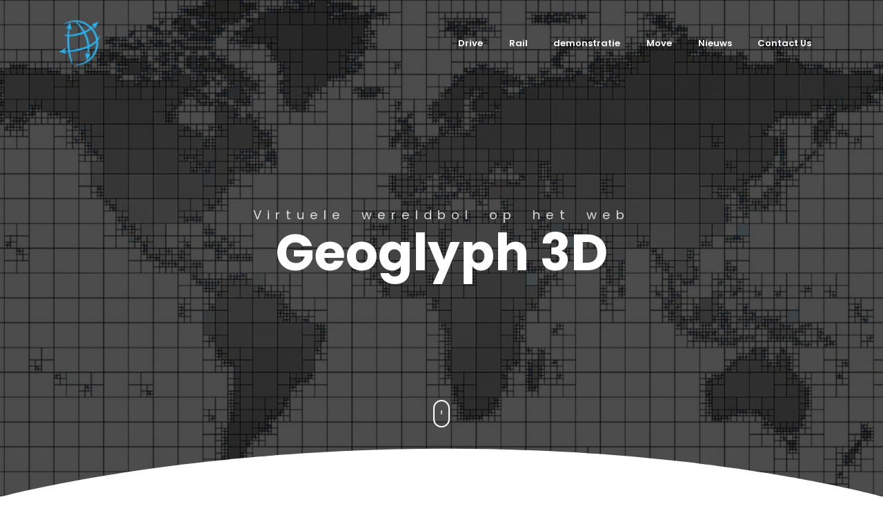

--- FILE ---
content_type: text/html
request_url: http://earth.geoglyph.info/nl/index.html
body_size: 7044
content:
<!DOCTYPE html>
<html lang="nl">
<head>
    <meta charset="utf-8">
    <meta http-equiv="content-type" content="text/html; charset=utf-8">
    <meta name="viewport" content="width=device-width, initial-scale=1, maximum-scale=1.0">
    <meta name="description" content="Realtime online 3D-simulatieproject. U kunt alleen met uw webbrowser genieten van 3D-treinsimulatie op een echte kaart. Naast spoorwegen wordt het zoeken naar routes op aarde ook in 3D weergegeven." lang="nl">
    <meta name="keywords" content="WebGL browser virtuele aarde trein en rijsimulator HTML5" lang="nl">
    <meta name="author" content="Devcrud">
    <title>Geoglyph 3D</title>
    <!-- font icons -->
    <link rel="stylesheet" href="../assets/vendors/themify-icons/css/themify-icons.css">
    <!-- Bootstrap + LeadMark main styles -->
    <link rel="stylesheet" href="../assets/css/leadmark.css">

    <script async src="https://pagead2.googlesyndication.com/pagead/js/adsbygoogle.js?client=ca-pub-3454291972460940" crossorigin="anonymous"></script>
    <!--  https://simpleicons.org -->

</head>
<body data-spy="scroll" data-target=".navbar" data-offset="40" id="home">

    <!-- page Navigation -->
    <nav class="navbar custom-navbar navbar-expand-md navbar-light fixed-top" data-spy="affix" data-offset-top="10">
        <div class="container">
            <a class="navbar-brand" href="#">
                <img src="../assets/imgs/icon47x52.png" alt>
            </a>
            <button class="navbar-toggler ml-auto" type="button" data-toggle="collapse" data-target="#navbarSupportedContent" aria-controls="navbarSupportedContent" aria-expanded="false" aria-label="Toggle navigation">
                <span class="navbar-toggler-icon"></span>
            </button>
            <div class="collapse navbar-collapse" id="navbarSupportedContent">
              <ul class="navbar-nav ml-auto">
                  <li class="nav-item">
                      <a class="nav-link" href="#drive">Drive</a>
                  </li>
                    <li class="nav-item">
                        <a class="nav-link" href="#rail">Rail</a>
                    </li>
                    <li class="nav-item">
                        <a class="nav-link" href="#demovideos">demonstratie</a>
                    </li>
                    <li class="nav-item">
                        <a class="nav-link" href="#move">Move</a>
                    </li>
                    <li class="nav-item">
                        <a class="nav-link" href="#news">Nieuws</a>
                    </li>
                    <li class="nav-item">
                        <a class="nav-link" href="#contact">Contact Us</a>
                    </li>
		    <!--
                    <li class="nav-item">
                        <a href="components.html" class="ml-4 nav-link btn btn-primary btn-sm rounded">Components</a>
                    </li>
		    -->
                </ul>
            </div>
        </div>
    </nav>

    <!-- End Of Second Navigation -->

    <!-- Page Header -->
    <header class="header">
        <div class="overlay">
            <h1 class="subtitle">Virtuele wereldbol op het web</h1>
            <h1 class="title">Geoglyph 3D</h1>  
        </div>  
        <div class="shape">
            <svg viewbox="0 0 1500 200">
                <path d="m 0,240 h 1500.4828 v -71.92164 c 0,0 -286.2763,-81.79324 -743.19024,-81.79324 C 300.37862,86.28512 0,168.07836 0,168.07836 Z"/>
            </svg>
        </div>  
        <div class="mouse-icon"><div class="wheel"></div></div>
    </header>
    <!-- End Of Page Header -->

    Drive Section Service 
    <section class="section" id="drive"><br>
        <div class="container">
            <div class="row justify-content-between">
                <div class="col-md-6 pr-md-5 mb-4 mb-md-0">
                  <h6 class="section-title mb-0">Geoglyph 3D Drive</h6>
                  <h6 class="section-subtitle mb-4">Echte kaart route rijsimulator op het web.</h6>
                    <p>Rijd uw favoriete route op een virtuele wereldbol</p>
                    <!-- <img src="../assets/imgs/about.jpg" alt="" class="w-100 mt-3 shadow-sm"> ----------------------->
		    <iframe width="448" height="252" src="https://www.youtube.com/embed/s44NSt1ZJM8?si=atR18VA7R9DuL8nE" title="YouTube video player" frameborder="0" allow="accelerometer; autoplay; clipboard-write; encrypted-media; gyroscope; picture-in-picture; web-share" referrerpolicy="strict-origin-when-cross-origin" allowfullscreen></iframe>
                </div>
                <div class="col-md-6 pl-md-5">
                    <div class="row">
                      <div class="col-12 mt-4">
			<br>
			<a class="ml-4 nav-link btn btn-info rounded" href="../drive/nl/index.html">begin nu</a>
			<br>
                        </div>
                        <div class="col-6">
                            <img src="../assets/drive-01.jpg" alt class="w-100 shadow-sm">
                        </div>
                        <div class="col-6">
                            <img src="../assets/drive-02.jpg" alt class="w-100 shadow-sm">
                        </div>
                        <div class="col-12 mt-4">
			  <p><b>Functies</b><br>
			  <ul>
			    <li>Echte wereldkaartgegevens.</li>
			    <li>Meer dan 5 locomotiefmodellen.</li>
			    <li>Pseudoweer.</li>
			    <li>Pseudo 3D-stad.</li>
			    <li>Verander weergaveposities.</li>
			    <li>Verander simulatiesnelheid.</li>
			  </ul>
                        </p></div>
                    </div>
                </div>
            </div>              
        </div>
    </section>
    <!-- End OF Drive Section --> 

    <!-- Rail Section -->
    <section class="section" id="rail"><br>
        <div class="container">
            <div class="row justify-content-between">
                <div class="col-md-6 pr-md-5 mb-4 mb-md-0">
                    <h6 class="section-title mb-0">Geoglyph 3D Rail</h6>
                    <h6 class="section-subtitle mb-4">Echte kaart treinsimulator op het web.</h6>
                    <p>In Virtual Ride the Train kunt u de wereld rondreizen. En beleef de wereldreis.</p>
                    <!-- <img src="../assets/imgs/about.jpg" alt="" class="w-100 mt-3 shadow-sm"> -->
		    <iframe width="448" height="252" src="https://www.youtube.com/embed/U0Jsz6vu3Ec?si=WQ2xU0I596dsjJoT" title="YouTube video player" frameborder="0" allow="accelerometer; autoplay; clipboard-write; encrypted-media; gyroscope; picture-in-picture; web-share" referrerpolicy="strict-origin-when-cross-origin" allowfullscreen></iframe>
                </div>
                <div class="col-md-6 pl-md-5">
                    <div class="row">
                      <div class="col-12 mt-4">
			<br>
			<a class="ml-4 nav-link btn btn-info rounded" href="../rail/nl/index.html">begin nu</a>
			<br>
                        </div>
                        <div class="col-6">
                            <img src="../assets/rail-01.jpg" alt class="w-100 shadow-sm">
                        </div>
                        <div class="col-6">
                            <img src="../assets/rail-02.jpg" alt class="w-100 shadow-sm">
                        </div>
			<div class="col-12 mt-4">
			  <p><b>Functies</b><br>
			  <ul>
			    <li>Echte wereldkaartgegevens.</li>
			    <li>Meer dan 20 locomotiefmodellen.</li>
			    <li>Pseudoweer.</li>
			    <li>Pseudo 3D-stad.</li>
			    <li>Verander weergaveposities.</li>
			    <li>Verander simulatiesnelheid.</li>
			  </ul>
                        </p></div>
                    </div>
                </div>
                <div class="col-md-6 pr-md-5 mb-4 mb-md-0">
		  <!-- Timetable -->
		  <iframe width="448" height="252" src="https://www.youtube.com/embed/9SCjfQZPqvY?si=oyPrR0M9Fh_uB0_t" title="YouTube video player" frameborder="0" allow="accelerometer; autoplay; clipboard-write; encrypted-media; gyroscope; picture-in-picture; web-share" referrerpolicy="strict-origin-when-cross-origin" allowfullscreen></iframe>
		  
                </div>
		
            </div>              
        </div>
    </section>
    <!-- End OF Rail Section -->


    <!-- videos Section -->
    <section id="demovideos" class="section pt-0"><br>
        <div class="container">
            <h6 class="section-title text-center">demonstratie</h6>
            <h6 class="section-subtitle text-center mb-5 pb-3"><a href="https://www.youtube.com/channel/UCPJB_FOkmHItkeFE3sO_blw">Nieuwste video's, zie YouTube-kanaal</a></h6>
            <div class="row">
	      <!--  -->
              <div class="col-md-4">
                <div class="card mb-4 mb-md-0">
                  <div class="card-body">
                    <h5 class="card-title mt-3">3D Driving simulation Paris in France.<h5>
			<!--
			<p class="mb-0">
			  Relaxing 1 hours music during Puster Valley Railway from S. Candido to Fortezza.
			</p> -->
			<iframe width="280" height="158" src="https://www.youtube.com/embed/q-nzH8J8Lsw?si=7sGw8REIUFW1OurW" title="YouTube video player" frameborder="0" allow="accelerometer; autoplay; clipboard-write; encrypted-media; gyroscope; picture-in-picture; web-share" referrerpolicy="strict-origin-when-cross-origin" allowfullscreen></iframe>
                  </h5></h5></div>
                </div>
              </div>
	      <!--  -->
              <div class="col-md-4">
                <div class="card mb-4 mb-md-0">
                  <div class="card-body">
                    <h5 class="card-title mt-3">4K photorealistic 3D train  simulation in Vienna.<h5>
			<!--
			<p class="mb-0">
			  Relaxing 1 hours music during Puster Valley Railway from S. Candido to Fortezza.
			</p> -->
			<iframe width="280" height="158" src="https://www.youtube.com/embed/0JNIb_ZIxZY?si=4n_cxUGUrpBGHh6B" title="YouTube video player" frameborder="0" allow="accelerometer; autoplay; clipboard-write; encrypted-media; gyroscope; picture-in-picture; web-share" referrerpolicy="strict-origin-when-cross-origin" allowfullscreen></iframe>
                  </h5></h5></div>
                </div>
              </div>
	      <!--  -->
              <div class="col-md-4">
                <div class="card mb-4 mb-md-0">
                  <div class="card-body">
                    <h5 class="card-title mt-3">Relaxing 7 hours music during  Eurocity  from  Budapest to Praha.<h5>
			<!--
			<p class="mb-0">
			  Relaxing 1 hours music during Puster Valley Railway from S. Candido to Fortezza.
			</p> -->
			<iframe width="280" height="158" src="https://www.youtube.com/embed/hBxX5mJmMxM?si=jbcFWqb0lV7Oqi2c" title="YouTube video player" frameborder="0" allow="accelerometer; autoplay; clipboard-write; encrypted-media; gyroscope; picture-in-picture; web-share" referrerpolicy="strict-origin-when-cross-origin" allowfullscreen></iframe>
                  </h5></h5></div>
                </div>
              </div>
	      <!--  -->
              <div class="col-md-4">
                <div class="card mb-4 mb-md-0">
                  <div class="card-body">
                    <h5 class="card-title mt-3">Relaxing 4 hours music during Pendolino (VR) from Helsinki to Joensuu.<h5>
			<!--
			<p class="mb-0">
			  Relaxing 1 hours music during Puster Valley Railway from S. Candido to Fortezza.
			</p> -->
			<iframe width="280" height="158" src="https://www.youtube.com/embed/ITQ19NTzHpk?si=Gf5omGBKwuH6ew3d" title="YouTube video player" frameborder="0" allow="accelerometer; autoplay; clipboard-write; encrypted-media; gyroscope; picture-in-picture; web-share" referrerpolicy="strict-origin-when-cross-origin" allowfullscreen></iframe>
                  </h5></h5></div>
                </div>
              </div>
	      <!--  -->	      
              <div class="col-md-4">
                <div class="card mb-4 mb-md-0">
                  <div class="card-body">
                    <!-- <small class="text-primary font-weight-bold">02</small> -->
                    <h5 class="card-title mt-3">Simulation of Aschaffenburg Station in Germany where express trains depart every three minutes<h5>
			<!--
                        <p class="mb-0">
			  Relaxing 6 hours music during  SJ  (SJ Snabbtåg)  from  Oslo to Trondheim.
			</p> -->
			<iframe width="280" height="158" src="https://www.youtube.com/embed/mP54nQUmIkc?si=97uWfKC49zcGGaSZ" title="YouTube video player" frameborder="0" allow="accelerometer; autoplay; clipboard-write; encrypted-media; gyroscope; picture-in-picture; web-share" referrerpolicy="strict-origin-when-cross-origin" allowfullscreen></iframe>

			
                  </h5></h5></div>
                </div>
              </div>
	      <!--  -->	      
              <div class="col-md-4">
                <div class="card mb-4 mb-md-0">
                  <div class="card-body">
                    <!--  <small class="text-primary font-weight-bold">03</small> -->
                    <h5 class="card-title mt-3">White stork dance 3D simulation.<h5>
			<!--
                        <p class="mb-0">
			  Relaxing 4 hours music during Bulgarian State Railways  simulation from Septemvri to Dobrinishte.
			</p> -->
			<iframe width="280" height="158" src="https://www.youtube.com/embed/ROUzIgLLAHM?si=4VjDkjutAunfdVn6" title="YouTube video player" frameborder="0" allow="accelerometer; autoplay; clipboard-write; encrypted-media; gyroscope; picture-in-picture; web-share" referrerpolicy="strict-origin-when-cross-origin" allowfullscreen></iframe>
                  </h5></h5></div>
                </div>
              </div>              
	      <!--  -->
            </div>
        </div>
    </section>
    <!-- End OF videos Section -->


    <!-- Move Section -->
    <section class="section" id="move"><br>
        <div class="container">
            <div class="row justify-content-between">
                <div class="col-md-6 pr-md-5 mb-4 mb-md-0">
                    <h6 class="section-title mb-0">Geoglyph 3D Move</h6>
                    <h6 class="section-subtitle mb-4">Tracking data voor dierlijke activiteit</h6>
                    <p>Bewegingen van witte ooievaars in 2014</p>
		    <iframe width="448" height="252" src="https://www.youtube.com/embed/vpaL03D7Yuo?si=5DTCxliQQCG-gEYe" title="YouTube video player" frameborder="0" allow="accelerometer; autoplay; clipboard-write; encrypted-media; gyroscope; picture-in-picture; web-share" referrerpolicy="strict-origin-when-cross-origin" allowfullscreen></iframe>

                    <!--   <img src="../assets/imgs/about.jpg" alt="" class="w-100 mt-3 shadow-sm"> -->
                </div>
                <div class="col-md-6 pl-md-5">
                  <div class="row">
		    <div class="col-12 mt-4">
		      <br>
		      <a class="ml-4 nav-link btn btn-info rounded" href="../move/nl/index.html">begin nu</a>
		      <br>
                    </div>
                        <div class="col-6">
                            <img src="../assets/move-02.jpg" alt class="w-100 shadow-sm">
                        </div>
                        <div class="col-6">
                            <img src="../assets/move-03.jpg" alt class="w-100 shadow-sm">
                        </div>
			<div class="col-12 mt-4">
			  <p><b>Gegevensbronnen.</b><br><br>
			  <a href="https://www.movebank.org/">Move Bank</a><br><br>
			  <a href="https://datarepository.movebank.org/entities/datapackage/6cc937ff-be4a-4ba9-99c1-7364d928b2d9">Wind estimation based on thermal soaring of birds</a><br><br>
                        </p></div>
                        <div class="col-12 mt-4">
			  <p><b>Functies</b><br>
			  <ul>
			    <li>Verander weergaveposities.</li>
			    <li>Verander simulatiesnelheid.</li>
			  </ul>
                        </p></div>
                    </div>
                </div>
            </div>              
        </div>
    </section>
    <!-- End OF Move Section -->

    <!-- News Section -->
    <!--  https://en.wikipedia.org/wiki/List_of_date_formats_by_country -->
    <section class="section" id="news">
        <div class="container">
            <h6 class="section-title text-center mb-0">Nieuws</h6>
            <div class="row">
	      <!-- -->
                <div class="col-md-4 my-3 my-md-0">
                    <div class="card">
                        <div class="card-body">
                            <div class="media align-items-center mb-3">
			      <img class="mr-3" src="../assets/imgs/john-doe.jpg" alt>
                              <div class="media-body">
                                    <h6 class="mt-1 mb-0">2025.08.08</h6>
                                </div>
                            </div>
                            <p class="mb-0">osgearth_rail project gestart.</p>
			    <a class="nav-link btn btn-info rounded" href="https://github.com/hirakata-farm/osgearth_rail/tree/master">osgearth_rail project</a>
                        </div>
                    </div>
                </div>
	      <!-- -->
                <div class="col-md-4 my-3 my-md-0">
                    <div class="card">
                        <div class="card-body">
                            <div class="media align-items-center mb-3">
			      <img class="mr-3" src="../assets/imgs/daniel.jpg" alt>
                              <div class="media-body">
                                    <h6 class="mt-1 mb-0">03.07.2025</h6>
                                </div>
                            </div>
                            <p class="mb-0">Er zijn 26 nieuwe spoorlijnen toegevoegd.</p>
			    <a class="nav-link btn btn-info rounded" href="../rail/nl/index.html">Geoglyph 3D Rail</a>
                        </div>
                    </div>
                </div>
	      <!-- -->
                <div class="col-md-4 my-3 my-md-0">
                    <div class="card">
                        <div class="card-body">
                            <div class="media align-items-center mb-3">
			      <img class="mr-3" src="../assets/imgs/tangelia.jpg" alt>
                              <div class="media-body">
                                    <h6 class="mt-1 mb-0">11.03.2025</h6>
                                </div>
                            </div>
                            <p class="mb-0">Bibliotheken bijgewerkt, GUI-indeling aangepast.</p>
			    <a class="nav-link btn btn-info rounded" href="../rail/nl/index.html">Geoglyph 3D Rail</a>
                        </div>
                    </div>
                </div>
	      <!-- -->
                <div class="col-md-4 my-3 my-md-0">
                    <div class="card">
                        <div class="card-body">
                            <div class="media align-items-center mb-3">
                                <img class="mr-3" src="../assets/imgs/sarah.jpg" alt>
                                <div class="media-body">
                                    <h6 class="mt-1 mb-0">01.01.2025</h6>
                                </div>
                            </div>
                            <p class="mb-0">Gelukkig nieuwjaar.De camerapositie is aangepast.</p>
			    <a class="nav-link btn btn-info rounded" href="../drive/nl/index.html">Geoglyph 3D Drive</a>
                        </div>
                    </div>
                </div>
	      <!-- -->
                <div class="col-md-4 my-3 my-md-0">
                    <div class="card">
                        <div class="card-body">
                            <div class="media align-items-center mb-3">
                                <img class="mr-3" src="../assets/imgs/tangelia.jpg" alt>
                                <div class="media-body">
                                    <h6 class="mt-1 mb-0">16.12.2024</h6>
                                </div>
                            </div>
                            <p class="mb-0">Sommige delen van de UI zijn gewijzigd. Nieuwe lijnen toegevoegd in Geoglyph Rail.</p>
			    <a class="nav-link btn btn-info rounded" href="../rail/nl/index.html">Geoglyph 3D Rail</a>
                        </div>
                    </div>
                </div>
	      <!-- -->
                <div class="col-md-4 my-3 my-md-0">
                    <div class="card">
                        <div class="card-body">
                            <div class="media align-items-center mb-3">
                                <img class="mr-3" src="../assets/imgs/john-doe.jpg" alt>
                                <div class="media-body">
                                    <h6 class="mt-1 mb-0">04.12.2024</h6>
                                </div>
                            </div>
                            <p class="mb-0">De bibliotheek is bijgewerkt en er zijn nieuwe demovideo's toegevoegd.</p>
			    <a href="https://www.youtube.com/channel/UCPJB_FOkmHItkeFE3sO_blw" class="nav-link btn btn-info rounded">Youtube Channel</a>
                        </div>
                    </div>
                </div>
	      <!-- -->
                <div class="col-md-4 my-3 my-md-0">
                    <div class="card">
                        <div class="card-body">
                            <div class="media align-items-center mb-3">
                                <img class="mr-3" src="../assets/imgs/amy.jpg" alt>
                                <div class="media-body">
                                    <h6 class="mt-1 mb-0">11.11.2024</h6>
                                </div>
                            </div>
                            <p class="mb-0">Nieuwe lijnen toegevoegd in Geoglyph Rail.</p>
			    <a class="nav-link btn btn-info rounded" href="../rail/nl/index.html">Geoglyph 3D Rail</a>
                        </div>
                    </div>
                </div>
	      <!-- -->
                <div class="col-md-4 my-3 my-md-0">
                    <div class="card">
                        <div class="card-body">
                            <div class="media align-items-center mb-3">
                                <img class="mr-3" src="../assets/imgs/daniel.jpg" alt>
                                <div class="media-body">
                                    <h6 class="mt-1 mb-0">28.10.2024</h6>
                                </div>
                            </div>
                            <p class="mb-0">bibliotheken updates</p>
                        </div>
                    </div>
                </div>
	      <!-- -->
                <div class="col-md-4 my-3 my-md-0">
                    <div class="card">
                        <div class="card-body">
                            <div class="media align-items-center mb-3">
                                <img class="mr-3" src="../assets/imgs/sarah.jpg" alt>
                                <div class="media-body">
                                    <h6 class="mt-1 mb-0">23.09.2024</h6>
                                </div>
                            </div>
                            <p class="mb-0">Nieuwe demovideo toegevoegd</p>
			    <a href="https://www.youtube.com/channel/UCPJB_FOkmHItkeFE3sO_blw" class="nav-link btn btn-info rounded">Youtube Channel</a>
                        </div>
                    </div>
                </div>
		<!-- -->
                <div class="col-md-4 my-3 my-md-0">
                    <div class="card">
                        <div class="card-body">
                            <div class="media align-items-center mb-3">
                                <img class="mr-3" src="../assets/imgs/tangelia.jpg" alt>
                                <div class="media-body">
                                    <h6 class="mt-1 mb-0">09.09.2024</h6>
                                </div>
                            </div>
                            <p class="mb-0">Geoglyph 3D geüpdatet met een nieuw design!</p>
                        </div>
                    </div>
                </div>
		<!-- -->
            </div>
        </div>
    </section>
    <!-- End of News Section -->

    <!-- Testmonial Section -->
    <section class="section" id="testmonial">
        <div class="container">
            <h6 class="section-title text-center mb-0">Bibliotheken</h6>
            <!--  <h6 class="section-subtitle mb-5 text-center" data-t>index.librariesmsg</h6> -->
            <div class="row">
                <div class="col-md-4 my-3 my-md-0">
                    <div class="card">
                      <div class="card-body">
			<a href="https://cesium.com/platform/cesiumjs/">
			  <img src="https://cesium.cdn.prismic.io/cesium/3c19423a-8e50-48d0-86f1-434fe890caa5_cesiumjs_white.svg" alt="CesiumJS white" width="134" height="24">
			  Cesium JS</a>
                      </div>
                    </div>
                </div>
                <div class="col-md-4 my-3 my-md-0">
                    <div class="card">
                      <div class="card-body">
			<a href="https://leafletjs.com">
			  <img src="https://upload.wikimedia.org/wikipedia/commons/thumb/1/13/Leaflet_logo.svg/120px-Leaflet_logo.svg.png" alt>
			Leafletjs</a>
                      </div>
                    </div>
                </div>
                <div class="col-md-4 my-3 my-md-0">
                    <div class="card">
                      <div class="card-body">
			<a href="https://jquery.com">
			  <img src="https://jquery.com/wp-content/themes/jquery/images/logo-jquery.png" width="40%">
			  jQuery</a>
                        </div>
                    </div>
                </div>
                <div class="col-md-4 my-3 my-md-0">
                    <div class="card">
                      <div class="card-body">
			<a href="https://turfjs.org">
			  <img src="https://turfjs.org/img/logo.svg" alt="Turf.js Logo" width="10%">
p			  Turf.js</a>
                        </div>
                    </div>
                </div>
                <div class="col-md-4 my-3 my-md-0">
                    <div class="card">
                      <div class="card-body">
			<a href="https://bossanova.uk/jspreadsheet/v4/">
			  <img src="https://bossanova.uk/templates/default/img/logo.svg" width="20%">
			  Jspreadsheet</a>
                        </div>
                    </div>
                </div>
                <div class="col-md-4 my-3 my-md-0">
                    <div class="card">
                      <div class="card-body">
			<a href="https://graphology.github.io/">
			  Graphology</a>
                        </div>
                    </div>
                </div>
                <div class="col-md-4 my-3 my-md-0">
                    <div class="card">
                      <div class="card-body">
			<a href="http://trainfrontview.net/">
			  <img src="http://trainfrontview.net/d3title.png">
			  Train Front Viw</a>
                        </div>
                    </div>
                </div>
                <div class="col-md-4 my-3 my-md-0">
                    <div class="card">
                      <div class="card-body">
			<a href="http://kohoan.geoglyph.info/">
			  Kohoan. Realtime 3D Rendering System for Raspberry Pi</a>
                        </div>
                    </div>
                </div>
		<div class="col-md-4 my-3 my-md-0">
                    <div class="card">
                      <div class="card-body">
			<a href="https://www.youtube.com/@geoglyph3D">
			  <svg xmlns="http://www.w3.org/2000/svg" width="16" height="16" fill="currentColor" class="bi bi-youtube" viewbox="0 0 16 16">
  <path d="M8.051 1.999h.089c.822.003 4.987.033 6.11.335a2.01 2.01 0 0 1 1.415 1.42c.101.38.172.883.22 1.402l.01.104.022.26.008.104c.065.914.073 1.77.074 1.957v.075c-.001.194-.01 1.108-.082 2.06l-.008.105-.009.104c-.05.572-.124 1.14-.235 1.558a2.01 2.01 0 0 1-1.415 1.42c-1.16.312-5.569.334-6.18.335h-.142c-.309 0-1.587-.006-2.927-.052l-.17-.006-.087-.004-.171-.007-.171-.007c-1.11-.049-2.167-.128-2.654-.26a2.01 2.01 0 0 1-1.415-1.419c-.111-.417-.185-.986-.235-1.558L.09 9.82l-.008-.104A31 31 0 0 1 0 7.68v-.123c.002-.215.01-.958.064-1.778l.007-.103.003-.052.008-.104.022-.26.01-.104c.048-.519.119-1.023.22-1.402a2.01 2.01 0 0 1 1.415-1.42c.487-.13 1.544-.21 2.654-.26l.17-.007.172-.006.086-.003.171-.007A100 100 0 0 1 7.858 2zM6.4 5.209v4.818l4.157-2.408z"/>
</svg>
			  Youtube channel</a>
                        </div>
                    </div>
                </div>

            </div>
        </div>
    </section>
    <!-- End of Testmonial Section -->

    <!-- Contact Section -->
    <section id="contact" class="section has-img-bg pb-0">
        <div class="container">
            <div class="row align-items-center">
              <div class="col-md-5 my-3">
		<!--
                    <h6 class="mb-0">Phone</h6>
                    <p class="mb-4">+ 123-456-7890</p>

                    <h6 class="mb-0">Address</h6>
                    <p class="mb-4">12345 Fake ST NoWhere AB Country</p>

                    <h6 class="mb-0">Email</h6>
                    <p class="mb-0">info@website.com</p>
                <p></p>
		-->
		<ul>
		  <li style="list-style:none;"><a href="../en/index.html"><img class="mr-3" src="../assets/images/Flag_of_the_United_Kingdom32.png" alt><span>Engels</span></a>
		  </li><li style="list-style:none;"><a href="../fr/index.html"><img class="mr-3" src="../assets/images/Flag_of_France32.png" alt><span>Frans</span></a>
		  </li><li style="list-style:none;"><a href="../de/index.html"><img class="mr-3" src="../assets/images/Flag_of_Germany32.png" alt><span>Duits</span></a>
		  </li><li style="list-style:none;"><a href="../hu/index.html"><img class="mr-3" src="../assets/images/Flag_of_Hungary32.png" alt><span>Hongaars</span></a>
		  </li><li style="list-style:none;"><a href="../it/index.html"><img class="mr-3" src="../assets/images/Flag_of_Italy32.png" alt><span>Italiaans</span></a>
		  </li><li style="list-style:none;"><a href="../ja/index.html"><img class="mr-3" src="../assets/images/Flag_of_Japan32.png" alt><span>Japans</span></a>
		  </li><li style="list-style:none;"><a href="../pt/index.html"><img class="mr-3" src="../assets/images/Flag_of_Portugal32.png" alt><span>Portugees</span></a>
		  </li><li style="list-style:none;"><a href="../es/index.html"><img class="mr-3" src="../assets/images/Flag_of_Spain32.png" alt><span>Spaans</span></a>
		  </li><li style="list-style:none;"><a href="../nl/index.html"><img class="mr-3" src="../assets/images/Flag_of_the_Netherlands32.png" alt><span>Nederlands</span></a>
		  </li><li style="list-style:none;"><a href="https://github.com/hirakata-farm/GeoglyphRail">Github</a></li>
		</ul>
                </div>
                <div class="col-md-7">
		  <form action method="post" class="contactForm">
		    <input type="hidden" name="language" id="language" value="nl">
                    <h4 class="mb-4">Contact Us</h4>
                    <div class="form-row">
                      <div class="form-group col-sm-6">
                        <input type="text" class="form-control text-white rounded-0 bg-transparent" name="name" data-rule="minlen:4" placeholder="Enter your name">
                      </div>
                      <div class="form-group col-sm-6">
                        <input type="email" class="form-control text-white rounded-0 bg-transparent" name="email" data-rule="email" placeholder="Email sample@example.com">
                      </div>
                      <div class="form-group col-sm-12">
                        <input type="text" class="form-control text-white rounded-0 bg-transparent" name="subject" data-rule="minlen:4" placeholder="Subject">
                      </div>
                      <div class="form-group col-12">
                        <textarea name="message" id cols="30" rows="4" class="form-control text-white rounded-0 bg-transparent" data-rule="required" placeholder="Message"></textarea>
                      </div>
                      <div class="form-group col-12 mb-0" id="sendmessage">
                        <button type="submit" class="btn btn-primary rounded w-md mt-3">Bericht verzenden</button>
                      </div>                          
                    </div>                          
                  </form>
                </div>
            </div>
            <!-- Page Footer -->
            <footer class="mt-5 py-4 border-top border-secondary">
                <p class="mb-0 small">&copy; <script>document.write(new Date().getFullYear())</script>, LeadMark Created By <a href="https://www.devcrud.com" target="_blank">DevCrud.</a>  All rights reserved </p>     
            </footer>
            <!-- End of Page Footer -->  
        </div>
    </section>
	
	<!-- core  -->
    <script src="../assets/vendors/jquery/jquery-3.4.1.js"></script>
    <script src="../assets/vendors/bootstrap/bootstrap.bundle.js"></script>

    <!-- bootstrap 3 affix -->
	<script src="../assets/vendors/bootstrap/bootstrap.affix.js"></script>

    <!-- Isotope -->
    <script src="../assets/vendors/isotope/isotope.pkgd.js"></script>

    <!-- LeadMark js -->
    <script src="../assets/js/leadmark.js"></script>

    <script src="../assets/js/leadcontactform.js"></script>

</body>
</html>


--- FILE ---
content_type: text/html; charset=utf-8
request_url: https://www.google.com/recaptcha/api2/aframe
body_size: 267
content:
<!DOCTYPE HTML><html><head><meta http-equiv="content-type" content="text/html; charset=UTF-8"></head><body><script nonce="qW5oRXgDN6S1Wouagh4CMg">/** Anti-fraud and anti-abuse applications only. See google.com/recaptcha */ try{var clients={'sodar':'https://pagead2.googlesyndication.com/pagead/sodar?'};window.addEventListener("message",function(a){try{if(a.source===window.parent){var b=JSON.parse(a.data);var c=clients[b['id']];if(c){var d=document.createElement('img');d.src=c+b['params']+'&rc='+(localStorage.getItem("rc::a")?sessionStorage.getItem("rc::b"):"");window.document.body.appendChild(d);sessionStorage.setItem("rc::e",parseInt(sessionStorage.getItem("rc::e")||0)+1);localStorage.setItem("rc::h",'1768732453538');}}}catch(b){}});window.parent.postMessage("_grecaptcha_ready", "*");}catch(b){}</script></body></html>

--- FILE ---
content_type: image/svg+xml
request_url: https://turfjs.org/img/logo.svg
body_size: 322
content:
<svg id="Laag_1" data-name="Laag 1" xmlns="http://www.w3.org/2000/svg" viewBox="0 0 620 620"><defs><style>.cls-1{fill:#1fce6d;}.cls-2{fill:#fff;}</style></defs><rect class="cls-1" x="-690" y="-328.89" width="2000" height="1217.87"/><path class="cls-2" d="M115.45,257.26h79.64v16.6H164.68v81H145.85v-81h-30.4Z"/><path class="cls-2" d="M243.17,332.86q6.56,6.56,17.57,6.56t17.37-6.56q6.34-6.56,6.34-18.13V257.26h18.69v57.47q0,12.69-5.16,22.11a35,35,0,0,1-14.71,14.43q-9.56,5-22.53,5t-22.8-5a34.79,34.79,0,0,1-14.86-14.43q-5.16-9.42-5.16-22.11V257.26h18.69v57.47Q236.61,326.31,243.17,332.86Z"/><path class="cls-2" d="M391.85,354.9,375,326a32.61,32.61,0,0,1-3.49.13h-22V354.9H330.76V257.26h40.73q19,0,29.29,8.79t10.32,24.83q0,11.43-5,19.52a30.27,30.27,0,0,1-14.44,12.14l21.48,32.36Zm-42.4-45.19h22q10.59,0,16.18-4.61t5.58-13.67q0-8.93-5.58-13.39t-16.18-4.46h-22Z"/><path class="cls-2" d="M437.18,257.26h67.37l-.14,16.32H455.87v26.36h44.22v16.32H455.87V354.9H437.18Z"/><polygon class="cls-2" points="95.11 283.71 81.8 270.4 58.73 293.46 58.73 293.46 45.42 306.78 58.73 320.09 81.8 343.16 95.11 329.84 72.05 306.78 95.11 283.71"/><polygon class="cls-2" points="524.89 283.71 538.2 270.4 561.27 293.46 561.27 293.46 574.58 306.78 561.27 320.09 538.2 343.16 524.89 329.84 547.95 306.78 524.89 283.71"/></svg>

--- FILE ---
content_type: image/svg+xml
request_url: https://bossanova.uk/templates/default/img/logo.svg
body_size: 1518
content:
<?xml version="1.0" encoding="UTF-8"?><svg id="Camada_1" xmlns="http://www.w3.org/2000/svg" viewBox="0 0 203.21 35"><defs><style>.cls-1,.cls-2{fill:#47077a;}.cls-2{opacity:.75;}</style></defs><path d="M57.26,33.04m3.63,0-3.63,0v-15.21c0-1.86-.05-3.41-.12-4.76h3.19l.18,2.21h.06c1.06-1.62,2.73-2.53,4.93-2.53,3.29,0,6.03,2.82,6.03,7.31,0,5.21-3.26,7.71-6.53,7.71-1.81,0-3.31-.76-4.04-1.92h-.06v7.19m0-11.61c0,.35,.03,.68,.1,.99,.37,1.48,1.65,2.54,3.19,2.54,2.3,0,3.66-1.91,3.66-4.73,0-2.54-1.24-4.61-3.57-4.61-1.49,0-2.87,1.09-3.24,2.69-.07,.29-.13,.61-.13,.92v2.21Z"/><path d="M73.2,17.69c0-1.92-.04-3.34-.12-4.62h3.15l.13,2.73h.1c.71-2.02,2.38-3.05,3.93-3.05,.35,0,.56,.01,.85,.08v3.42c-.31-.07-.63-.1-1.07-.1-1.73,0-2.93,1.1-3.26,2.75-.06,.32-.09,.7-.09,1.1v7.45h-3.64v-9.75Z"/><path d="M93.07,27.04m0,0c-1.17,.41-2.69,.7-4.48,.7-4.66,0-7.4-2.88-7.4-7.28,0-3.96,2.41-7.72,7.03-7.72s6.19,3.84,6.19,6.99c0,.68-.06,1.22-.13,1.53h-9.61c.1,2.6,2.11,3.74,4.44,3.74,1.67,0,2.87-.26,3.96-.67m-2.08-5.61c.02-1.33-.56-3.5-3-3.5-2.24,0-3.17,2.03-3.33,3.5h6.32Z"/><path d="M96.74,13.64m0,0c1.11-.5,2.67-.9,4.49-.9,4.61,0,5.92,2.91,5.92,6.06v5.17c0,1.31,.07,2.57,.22,3.46h-3.28l-.25-1.6h-.09c-.87,1.13-2.37,1.93-4.23,1.93-2.91,0-4.53-2.08-4.53-4.27,0-3.63,3.23-5.46,8.52-5.44v-.24c0-.94-.37-2.51-2.92-2.5-1.41,0-2.88,.45-3.86,1.07m6.88,4.02c-2.56-.03-5.01,.51-5.01,2.69,0,1.41,.92,2.07,2.07,2.07,1.45,0,2.49-.94,2.84-1.99,.08-.25,.1-.54,.1-.79v-1.99Z"/><path d="M119.28,7.39h3.63V23.41c0,1.47,.05,3.05,.12,4.03h-3.23l-.16-2.27h-.07c-.86,1.61-2.59,2.6-4.67,2.6-3.43,0-6.15-2.93-6.15-7.34-.02-4.81,2.99-7.67,6.44-7.67,1.97,0,3.38,.81,4.03,1.87h.06V7.39m0,0,0,11.67c0-.29-.02-.65-.08-.95-.32-1.4-1.49-2.55-3.12-2.55-2.34,0-3.64,2.06-3.64,4.73s1.31,4.57,3.6,4.57c1.48,0,2.77-1.01,3.14-2.59,.08-.32,.11-.68,.11-1.06v-2.15Z"/><path class="cls-1" d="M130.97,18.86c-1.82-.66-2.51-1.1-2.51-2.01s.72-1.52,2.01-1.52,2.43,.48,3.04,.83c0,0,0-2.82,0-2.88-.82-.31-1.9-.53-3.09-.53-3.35,0-5.45,1.97-5.45,4.5-.01,1.7,1.16,3.23,3.97,4.2,1.77,.63,2.36,1.12,2.36,2.09s-.71,1.61-2.31,1.61c-1.3,0-2.86-.55-3.67-1.05v2.99c1,.4,2.27,.66,3.65,.66,3.79,0,5.83-1.89,5.83-4.51-.01-2.12-1.22-3.45-3.83-4.38Z"/><path class="cls-1" d="M140.11,7.55m-3.64,0,3.64-.16v7.64h.06c.45-.68,1.06-1.23,1.81-1.64,.71-.4,1.58-.64,2.48-.64,2.44,0,5.02,1.62,5.02,6.23v8.46h-3.64v-8.06c0-2.08-.75-3.67-2.76-3.67-1.42,0-2.42,.95-2.81,2.04-.12,.31-.16,.7-.16,1.1v8.59h-3.64V7.39m3.64,0-3.64,0"/><path class="cls-1" d="M162.99,27.04m0,0c-1.17,.41-2.69,.7-4.48,.7-4.66,0-7.4-2.88-7.4-7.28,0-3.96,2.41-7.72,7.03-7.72s6.19,3.84,6.19,6.99c0,.68-.06,1.22-.13,1.53h-9.61c.1,2.6,2.11,3.74,4.44,3.74,1.67,0,2.87-.26,3.96-.67m-2.08-5.61c.02-1.33-.56-3.5-3-3.5-2.24,0-3.17,2.03-3.33,3.5h6.32Z"/><path class="cls-1" d="M176.84,27.06m0,0c-1.17,.41-2.67,.69-4.44,.69-4.66,0-7.4-2.88-7.4-7.28,0-3.96,2.41-7.72,7.03-7.72s6.19,3.84,6.19,6.99c0,.68-.06,1.22-.13,1.53h-9.61c.1,2.6,2.11,3.74,4.44,3.74,1.67,0,2.87-.26,3.96-.67m-2.08-5.61c.02-1.33-.56-3.5-3-3.5-2.24,0-3.17,2.03-3.33,3.5h6.32Z"/><path class="cls-1" d="M183.98,7.39v5.68h3.46v2.71h-3.46v6.34c0,1.76,.47,2.65,1.86,2.65,.62,0,1.09-.07,1.41-.16l.07,2.76c-.55,.2-1.5,.37-2.64,.37-1.34,0-2.45-.45-3.12-1.18-.78-.82-1.14-2.15-1.14-4.03v-6.76h-2.05v-2.71h2.05V7.39m3.56,0-3.56,0"/><path d="M40.18,7.39v12.95c0,3.46-1.26,4.39-3.33,4.39-.87,0-1.66-.16-2.24-.36,0,0,0,3.05,0,3.07,.76,.21,1.77,.33,2.6,.33,3.94,0,6.6-1.83,6.6-7.31V7.39h-3.64Z"/><path d="M51.78,18.86c-1.82-.66-2.51-1.1-2.51-2.01s.72-1.52,2.01-1.52,2.43,.48,3.04,.83c0,0,0-2.82,0-2.88-.82-.31-1.9-.53-3.09-.53-3.35,0-5.45,1.97-5.45,4.5-.01,1.7,1.16,3.23,3.97,4.2,1.77,.63,2.36,1.12,2.36,2.09s-.71,1.61-2.31,1.61c-1.3,0-2.86-.55-3.67-1.05v2.99c1,.4,2.27,.66,3.65,.66,3.79,0,5.83-1.89,5.83-4.51-.01-2.12-1.22-3.45-3.83-4.38Z"/><path class="cls-2" d="M6.63,.75V14.29c0,.24,.11,.46,.31,.61l19.72,14.56c.5,.37,1.2,.01,1.2-.61V15.31c0-.24-.11-.46-.31-.61L7.82,.15c-.5-.37-1.2-.01-1.2,.61Z"/><path class="cls-2" d="M3.31,3.45v13.54c0,.24,.11,.46,.31,.61l19.72,14.56c.5,.37,1.2,.01,1.2-.61v-13.54c0-.24-.11-.46-.31-.61L4.51,2.85c-.5-.37-1.2-.01-1.2,.61Z"/><path class="cls-2" d="M0,6.15v13.54c0,.24,.11,.46,.31,.61l19.72,14.56c.5,.37,1.2,.01,1.2-.61v-13.54c0-.24-.11-.46-.31-.61L1.2,5.55C.7,5.18,0,5.53,0,6.15Z"/><path d="M197.25,7.48c-.37-.12-.94-.23-1.67-.23-2.51,0-4.4,1.63-4.4,4.34,0,2.5,1.59,4.14,4.2,4.14,.8,0,1.46-.12,1.87-.26h0v-1.28c-.4,.17-1.02,.29-1.62,.29-1.81,0-2.86-1.15-2.86-2.96,0-1.98,1.21-3.02,2.88-3.02,.67,0,1.22,.15,1.6,.32"/><path d="M202.84,11.95h-3.1v2.41h3.47v1.24h-4.97V7.37h4.79v1.24h-3.28v2.11h3.1v1.23Z"/></svg>

--- FILE ---
content_type: application/javascript
request_url: http://earth.geoglyph.info/assets/js/leadcontactform.js
body_size: 686
content:
jQuery(document).ready(function(t){"use strict";t("form.contactForm").submit(function(){var e=t(this).find(".form-group"),n=!1,i=/^[^\s()<>@,;:\/]+@\w[\w\.-]+\.[a-z]{2,}$/i;return e.children("input").each(function(){var a=t(this);let r=a.attr("data-rule");if(void 0!==r){let e=!1;var s=r.indexOf(":",0);let t=1;switch(r=0<=s?(t=r.substr(s+1,r.length),r.substr(0,s)):r.substr(s+1,r.length)){case"required":""===a.val()&&(n=e=!0);break;case"minlen":a.val().length<parseInt(t)&&(n=e=!0);break;case"email":i.test(a.val())||(n=e=!0);break;case"checked":a.attr("checked")||(n=e=!0);break;case"regexp":(t=new RegExp(t)).test(a.val())||(n=e=!0)}a.html(e?void 0!==a.attr("data-msg")?a.attr("data-msg"):"wrong Input":"")}}),e.children("textarea").each(function(){var a=t(this);let r=a.attr("data-rule");if(void 0!==r){let e=!1;var s=r.indexOf(":",0);let t=1;switch(r=0<=s?(t=r.substr(s+1,r.length),r.substr(0,s)):r.substr(s+1,r.length)){case"required":""===a.val()&&(n=e=!0);break;case"minlen":a.val().length<parseInt(t)&&(n=e=!0)}a.html(e?null!=a.attr("data-msg")?a.attr("data-msg"):"wrong Input":"")}}),n||(e=t(this).serialize(),t.ajax({type:"POST",url:"//earth.geoglyph.info/cgi/leadcontactform.php",data:e,success:function(e){e.match(/OK/)?t("#sendmessage").html("Thank you! Merci Danke Grazie Gracias Obrigado Bedankt Köszönöm"):t("#sendmessage").html("Cannot send message. Please send later.")},error:function(e){alert("--"+e+"--")}})),!1})});


--- FILE ---
content_type: application/javascript
request_url: http://earth.geoglyph.info/assets/js/leadmark.js
body_size: 661
content:
/*!
=========================================================
* LeadMark Landing page
=========================================================

* Copyright: 2019 DevCRUD (https://devcrud.com)
* Licensed: (https://devcrud.com/licenses)
* Coded by www.devcrud.com

=========================================================

* The above copyright notice and this permission notice shall be included in all copies or substantial portions of the Software.
*/

// smooth scroll
$(document).ready(function(){
    $(".navbar .nav-link").on('click', function(event) {

        if (this.hash !== "") {

            event.preventDefault();

            var hash = this.hash;

            $('html, body').animate({
                scrollTop: $(hash).offset().top
            }, 700, function(){
                window.location.hash = hash;
            });
        } 
    });
});

// protfolio filters
$(window).on("load", function() {
    var t = $(".portfolio-container");
    t.isotope({
        filter: ".new",
        animationOptions: {
            duration: 750,
            easing: "linear",
            queue: !1
        }
    }), $(".filters a").click(function() {
        $(".filters .active").removeClass("active"), $(this).addClass("active");
        var i = $(this).attr("data-filter");
        return t.isotope({
            filter: i,
            animationOptions: {
                duration: 750,
                easing: "linear",
                queue: !1
            }
        }), !1
    })
})

--- FILE ---
content_type: image/svg+xml
request_url: https://cesium.cdn.prismic.io/cesium/3c19423a-8e50-48d0-86f1-434fe890caa5_cesiumjs_white.svg
body_size: 3835
content:
<?xml version="1.0" encoding="UTF-8" standalone="no"?>
<svg
   xmlns:dc="http://purl.org/dc/elements/1.1/"
   xmlns:cc="http://creativecommons.org/ns#"
   xmlns:rdf="http://www.w3.org/1999/02/22-rdf-syntax-ns#"
   xmlns:svg="http://www.w3.org/2000/svg"
   xmlns="http://www.w3.org/2000/svg"
   xmlns:sodipodi="http://sodipodi.sourceforge.net/DTD/sodipodi-0.dtd"
   xmlns:inkscape="http://www.inkscape.org/namespaces/inkscape"
   width="504.90726pt"
   height="87.146698pt"
   viewBox="0 0 504.90726 87.146698"
   version="1.1"
   id="svg4136"
   inkscape:version="0.92.2 (5c3e80d, 2017-08-06)"
   sodipodi:docname="cesiumjs-dark.svg"
   inkscape:export-filename="C:\Projects\cesium.com\website\images\logos\ion\ion_white.png"
   inkscape:export-xdpi="97.829803"
   inkscape:export-ydpi="97.829803">
  <metadata
     id="metadata4323">
    <rdf:RDF>
      <cc:Work
         rdf:about="">
        <dc:format>image/svg+xml</dc:format>
        <dc:type
           rdf:resource="http://purl.org/dc/dcmitype/StillImage" />
        <dc:title></dc:title>
      </cc:Work>
    </rdf:RDF>
  </metadata>
  <defs
     id="defs4321" />
  <sodipodi:namedview
     pagecolor="#ffffff"
     bordercolor="#666666"
     borderopacity="1"
     objecttolerance="10"
     gridtolerance="10"
     guidetolerance="10"
     inkscape:pageopacity="0"
     inkscape:pageshadow="2"
     inkscape:window-width="1536"
     inkscape:window-height="801"
     id="namedview4319"
     showgrid="false"
     inkscape:zoom="0.97783003"
     inkscape:cx="456.95675"
     inkscape:cy="256.37714"
     inkscape:window-x="-8"
     inkscape:window-y="-8"
     inkscape:window-maximized="1"
     inkscape:current-layer="surface22972"
     showguides="false"
     inkscape:lockguides="true">
    <inkscape:grid
       type="xygrid"
       id="grid3896"
       originx="-55.11516"
       originy="-123.63362" />
  </sodipodi:namedview>
  <g
     id="surface22972"
     transform="translate(-55.115158,-581.21968)">
    <text
       xml:space="preserve"
       style="font-style:normal;font-weight:normal;font-size:30px;line-height:1.25;font-family:sans-serif;letter-spacing:0px;word-spacing:0px;fill:#000000;fill-opacity:1;stroke:none;stroke-width:0.75"
       x="507.75"
       y="573.375"
       id="text4797"><tspan
         sodipodi:role="line"
         id="tspan4795"
         x="507.75"
         y="600.74493"
         style="stroke-width:0.75" /></text>
    <g
       id="XMLID_496_-2-2"
       transform="matrix(1.0576056,0,0,1.0576056,4.8789041,17.51583)"
       style="fill:#ffffff">
      <g
         id="g37-4-3"
         style="fill:#ffffff">
        <path
           id="XMLID_98_-1-2"
           class="st0"
           d="m 147.2,599.7 c -2.4,-0.5 -4.3,-1.4 -5.6,-2.6 -1.4,-1.3 -2.4,-3 -2.9,-5.1 -0.6,-2.1 -0.9,-4.9 -0.9,-8.1 v -5 c 0,-3.9 0.3,-7 0.9,-9.3 0.6,-2.4 1.6,-4.2 3,-5.4 1.4,-1.3 3.3,-2.1 5.8,-2.6 2.4,-0.4 5.5,-0.7 9.1,-0.7 h 8.4 c 3.9,0 7.1,0.2 9.6,0.5 2.5,0.4 4.5,1 5.9,2 1.4,1 2.4,2.4 3,4.1 0.6,1.7 0.9,4 0.9,6.8 h -9.8 c 0,-0.8 -0.1,-1.4 -0.3,-2 -0.2,-0.6 -0.7,-1.1 -1.3,-1.5 -0.7,-0.4 -1.7,-0.7 -3,-0.9 -1.3,-0.2 -3.1,-0.3 -5.4,-0.3 h -7.3 c -2.1,0 -3.8,0.1 -5.2,0.3 -1.3,0.2 -2.3,0.6 -3,1.2 -0.7,0.6 -1.2,1.5 -1.4,2.7 -0.2,1.2 -0.3,2.9 -0.3,5 v 4.3 c 0,1.9 0.1,3.5 0.3,4.6 0.2,1.1 0.7,2 1.4,2.6 0.7,0.6 1.6,1 2.9,1.2 1.3,0.2 2.9,0.3 5,0.3 h 7.7 c 2.1,0 3.8,-0.1 5.1,-0.2 1.3,-0.1 2.3,-0.4 3,-0.7 0.7,-0.4 1.2,-0.9 1.5,-1.6 0.2,-0.7 0.4,-1.6 0.4,-2.7 h 9.8 c 0,2.6 -0.2,4.8 -0.7,6.6 -0.4,1.8 -1.3,3.2 -2.7,4.2 -1.4,1.1 -3.4,1.8 -6,2.3 -2.6,0.5 -6,0.7 -10.2,0.7 h -8.7 c -3.6,0 -6.6,-0.2 -9,-0.7 z"
           inkscape:connector-curvature="0"
           style="fill:#ffffff;fill-opacity:1" />
        <path
           id="XMLID_96_-8-3"
           class="st0"
           d="m 231.4,560.8 v 7.9 h -31 v 7.3 h 30 v 7.9 h -30 v 8.5 h 31 v 7.9 H 191 v -39.5 z"
           inkscape:connector-curvature="0"
           style="fill:#ffffff;fill-opacity:1" />
        <path
           id="XMLID_94_-6-2"
           class="st0"
           d="m 269.7,560.8 c 5,0 8.7,0.9 11,2.7 2.4,1.8 3.6,4.6 3.6,8.4 h -10.2 c 0,-0.6 -0.1,-1.1 -0.2,-1.5 -0.1,-0.4 -0.4,-0.8 -0.7,-1 -0.4,-0.3 -0.9,-0.5 -1.5,-0.6 -0.6,-0.1 -1.4,-0.2 -2.4,-0.2 h -15.9 c -1.3,0 -2.4,0.2 -3.3,0.7 -0.9,0.5 -1.3,1.5 -1.3,3 0,0.8 0.1,1.4 0.3,1.9 0.2,0.4 0.5,0.8 0.9,1 0.4,0.2 0.9,0.3 1.5,0.4 0.6,0.1 1.2,0.1 1.9,0.1 l 17.5,0.7 c 2.2,0.1 4.2,0.3 5.9,0.5 1.7,0.3 3.1,0.8 4.2,1.7 1.1,0.8 2,2 2.5,3.5 0.6,1.5 0.9,3.6 0.9,6.2 0,2.1 -0.2,3.9 -0.7,5.4 -0.5,1.5 -1.2,2.7 -2.3,3.7 -1,1 -2.4,1.7 -4.1,2.2 -1.7,0.5 -3.8,0.7 -6.3,0.7 h -19.6 c -2.5,0 -4.6,-0.2 -6.3,-0.7 -1.7,-0.5 -3.1,-1.1 -4.1,-2.1 -1,-0.9 -1.8,-2.1 -2.2,-3.5 -0.4,-1.4 -0.6,-3.1 -0.6,-5 h 9.7 c 0,1 0.4,1.8 1.3,2.4 0.9,0.6 2,0.9 3.3,0.9 h 15.8 c 2.1,0 3.6,-0.3 4.7,-0.8 1,-0.5 1.5,-1.6 1.5,-3.2 0,-0.7 -0.1,-1.3 -0.3,-1.9 -0.2,-0.5 -0.5,-0.9 -1,-1.3 -0.5,-0.4 -1.1,-0.6 -2,-0.8 -0.9,-0.2 -2,-0.3 -3.3,-0.4 l -15.2,-0.6 c -2.7,-0.1 -5,-0.3 -6.8,-0.6 -1.8,-0.3 -3.4,-0.8 -4.5,-1.5 -1.2,-0.7 -2,-1.8 -2.5,-3.2 -0.5,-1.4 -0.8,-3.4 -0.8,-5.8 0,-2.1 0.3,-3.9 0.8,-5.3 0.5,-1.5 1.4,-2.6 2.5,-3.6 1.1,-0.9 2.6,-1.6 4.4,-2 1.8,-0.4 4,-0.6 6.5,-0.6 h 17.4 z"
           inkscape:connector-curvature="0"
           style="fill:#ffffff;fill-opacity:1" />
        <path
           id="XMLID_92_-3-2"
           class="st0"
           d="m 291,560.8 h 9.5 v 39.5 H 291 Z"
           inkscape:connector-curvature="0"
           style="fill:#ffffff;fill-opacity:1" />
        <path
           id="XMLID_90_-2-7"
           class="st0"
           d="m 316.6,585.3 c 0,1.4 0.2,2.5 0.5,3.4 0.3,0.9 0.8,1.6 1.5,2.2 0.7,0.5 1.5,0.9 2.6,1.1 1.1,0.2 2.4,0.3 4,0.3 h 10.3 c 1.5,0 2.8,-0.1 3.9,-0.3 1.1,-0.2 1.9,-0.6 2.6,-1.2 0.6,-0.6 1.1,-1.3 1.4,-2.2 0.3,-0.9 0.5,-2.1 0.5,-3.4 v -24.5 h 9.5 v 25.5 c 0,2.6 -0.3,4.8 -0.8,6.6 -0.5,1.8 -1.4,3.2 -2.7,4.3 -1.3,1.1 -2.9,1.9 -5,2.4 -2.1,0.5 -4.6,0.7 -7.7,0.7 h -14 c -2.9,0 -5.4,-0.3 -7.4,-0.8 -2,-0.5 -3.7,-1.3 -5,-2.5 -1.3,-1.1 -2.2,-2.6 -2.8,-4.4 -0.6,-1.8 -0.9,-3.9 -0.9,-6.4 v -25.5 h 9.5 z"
           inkscape:connector-curvature="0"
           style="fill:#ffffff;fill-opacity:1" />
        <path
           id="XMLID_88_-0-6"
           class="st0"
           d="m 374.5,560.8 16.3,29.1 16.9,-29.1 h 14.2 v 39.5 h -9.5 v -29 l -16.4,29 h -10.2 l -16.3,-29 v 29 H 360 v -39.5 z"
           inkscape:connector-curvature="0"
           style="fill:#ffffff;fill-opacity:1" />
      </g>
    </g>
    <circle
       id="XMLID_441_-2-7"
       class="st0"
       cx="98.688507"
       cy="624.79303"
       r="43.573349"
       style="fill:#ffffff;stroke-width:1.0576055" />
    <g
       id="XMLID_435_-2-8"
       transform="matrix(1.0576056,0,0,1.0576056,4.8789041,17.51583)">
      <g
         id="XMLID_440_-5-1">
        <path
           class="st1"
           d="m 122,568.8 c -1.2,0 -2.4,0.7 -3.3,1.9 l -11.4,15.1 c -1.9,2.5 -4.6,3.9 -7.4,3.9 0,0 0,0 0,0 0,0 0,0 0,0 -2.8,0 -5.5,-1.4 -7.4,-3.9 L 81.1,570.7 c -0.9,-1.2 -2.1,-1.9 -3.3,-1.9 -1.2,0 -2.4,0.7 -3.3,1.9 l -11.4,15.1 c -1.9,2.5 -4.5,3.9 -7.3,3.9 5.8,12.3 18.3,20.8 32.8,20.8 20,0 36.3,-16.2 36.3,-36.3 0,-1.4 -0.1,-2.8 -0.3,-4.2 -0.7,-0.8 -1.6,-1.2 -2.6,-1.2 z"
           id="path43-6-9"
           inkscape:connector-curvature="0"
           style="fill:#7a9c49" />
      </g>
      <path
         id="XMLID_437_-9-6"
         class="st2"
         d="m 88.7,537.9 c -20,0 -36.3,16.2 -36.3,36.3 0,3.2 0.5,6.3 1.2,9.2 0.7,0.5 1.4,0.8 2.2,0.8 1.2,0 2.4,-0.7 3.3,-1.9 l 11.4,-15.1 c 1.9,-2.5 4.6,-3.9 7.4,-3.9 2.8,0 5.5,1.4 7.4,3.9 l 11,14.5 0.5,0.6 c 0.9,1.2 2.1,1.8 3.2,1.9 1.2,0 2.3,-0.7 3.2,-1.9 l 0.5,-0.6 11,-14.5 c 1.9,-2.5 4.6,-3.9 7.4,-3.9 0.4,0 0.9,0 1.3,0.1 -4.6,-14.8 -18.4,-25.5 -34.7,-25.5 z m 12.1,23 c -2.1,0 -3.8,-1.7 -3.8,-3.8 0,-2.1 1.7,-3.8 3.8,-3.8 2.1,0 3.8,1.7 3.8,3.8 0,2.1 -1.7,3.8 -3.8,3.8 z"
         inkscape:connector-curvature="0"
         style="fill:#6dabe4" />
    </g>
    <g
       id="text918-6-3"
       transform="matrix(1.0526289,0,0,1.0526289,-2.1866759,227.22519)"
       style="fill:#ffffff">
      <path
         id="path992-5"
         inkscape:connector-curvature="0"
         class="st0"
         d="m 527.8,366 v -3.3 h -1.2 V 362 h 3.2 v 0.7 h -1.2 v 3.3 z"
         style="fill:#ffffff;fill-opacity:1" />
      <path
         id="path994-4"
         inkscape:connector-curvature="0"
         class="st0"
         d="m 530.3,366 v -4 h 1.2 l 0.7,2.7 0.7,-2.7 h 1.2 v 4 h -0.8 v -3.2 l -0.8,3.2 h -0.8 l -0.8,-3.2 v 3.2 z"
         style="fill:#ffffff;fill-opacity:1" />
    </g>
    <g
       transform="translate(13.978684,175.33171)"
       id="g902-2">
      <g
         aria-label="MJS"
         style="font-style:normal;font-variant:normal;font-weight:bold;font-stretch:normal;font-size:60.18935394px;line-height:1.25;font-family:MicroExtendFLF;-inkscape-font-specification:'MicroExtendFLF Bold';letter-spacing:0px;word-spacing:0px;fill:#6dabe4;fill-opacity:1;stroke:none;stroke-width:0.70534402"
         id="text898-6">
        <path
           inkscape:connector-curvature="0"
           d="m 452.20483,459.04809 h -9.99143 v 3.12985 q 0,3.91231 0.84265,6.74121 0.90284,2.8289 2.76871,4.63458 1.86587,1.80568 4.81515,2.64833 2.94928,0.84265 7.04215,0.84265 h 11.3156 q 3.9725,0 6.86159,-0.78246 2.88909,-0.78246 4.75496,-2.64833 1.86587,-1.92606 2.76871,-4.99572 0.90284,-3.12985 0.90284,-7.76443 V 435.2733 h -10.05162 v 24.73782 q 0,2.64833 -0.48152,4.33363 -0.42132,1.68531 -1.6853,2.64834 -1.20379,0.96303 -3.3706,1.32416 -2.10663,0.36114 -5.47724,0.36114 -3.43079,0 -5.59761,-0.36114 -2.10662,-0.42132 -3.31041,-1.20379 -1.20379,-0.84265 -1.6853,-2.10662 -0.42133,-1.32417 -0.42133,-3.12985 z"
           style="font-style:normal;font-variant:normal;font-weight:bold;font-stretch:normal;font-size:60.18935394px;font-family:MicroExtendFLF;-inkscape-font-specification:'MicroExtendFLF Bold';fill:#6dabe4;fill-opacity:1;stroke-width:0.70534402"
           id="path906-9" />
        <path
           inkscape:connector-curvature="0"
           d="m 504.77365,435.2733 q -4.03269,0 -6.92178,0.66208 -2.8289,0.60189 -4.63458,2.04644 -1.80568,1.44454 -2.64833,3.79193 -0.84265,2.28719 -0.84265,5.59761 0,3.9123 0.78246,6.1995 0.84265,2.22701 2.70852,3.43079 1.86587,1.1436 4.75496,1.56493 2.94928,0.42132 7.22272,0.60189 l 16.01037,0.66208 q 2.16682,0.12038 3.49098,0.42133 1.38436,0.30095 2.10663,0.90284 0.78246,0.5417 1.08341,1.38435 0.30095,0.78247 0.30095,1.92606 0,2.52796 -1.62512,3.37061 -1.62511,0.84265 -4.93552,0.84265 h -16.73264 q -2.10663,0 -3.49099,-0.96303 -1.38435,-0.96303 -1.38435,-2.52795 H 489.7865 q 0,3.00946 0.66208,5.23647 0.72227,2.22701 2.34739,3.73174 1.6853,1.44454 4.39382,2.16682 2.70852,0.72227 6.68102,0.72227 h 20.70513 q 3.91231,0 6.62083,-0.72227 2.70852,-0.72228 4.33364,-2.2872 1.6853,-1.56492 2.40757,-3.91231 0.72227,-2.40757 0.72227,-5.77818 0,-4.15306 -0.90284,-6.56064 -0.90284,-2.40757 -2.70852,-3.67155 -1.74549,-1.32416 -4.45401,-1.74549 -2.64833,-0.48151 -6.1995,-0.60189 l -18.47814,-0.72227 q -1.0834,-0.0602 -1.98624,-0.12038 -0.90284,-0.12038 -1.56493,-0.42133 -0.60189,-0.36113 -0.96303,-1.02322 -0.36113,-0.72227 -0.36113,-1.98624 0,-2.40758 1.38435,-3.12985 1.38436,-0.78246 3.49098,-0.78246 h 16.79283 q 1.56493,0 2.52796,0.18057 1.02322,0.18056 1.56492,0.60189 0.60189,0.42132 0.78246,1.08341 0.24076,0.66208 0.24076,1.62511 h 10.77389 q 0,-6.01894 -3.79193,-8.90802 -3.79192,-2.88909 -11.67673,-2.88909 z"
           style="font-style:normal;font-variant:normal;font-weight:bold;font-stretch:normal;font-size:60.18935394px;font-family:MicroExtendFLF;-inkscape-font-specification:'MicroExtendFLF Bold';fill:#6dabe4;fill-opacity:1;stroke-width:0.70534402"
           id="path908-9" />
      </g>
    </g>
  </g>
</svg>
